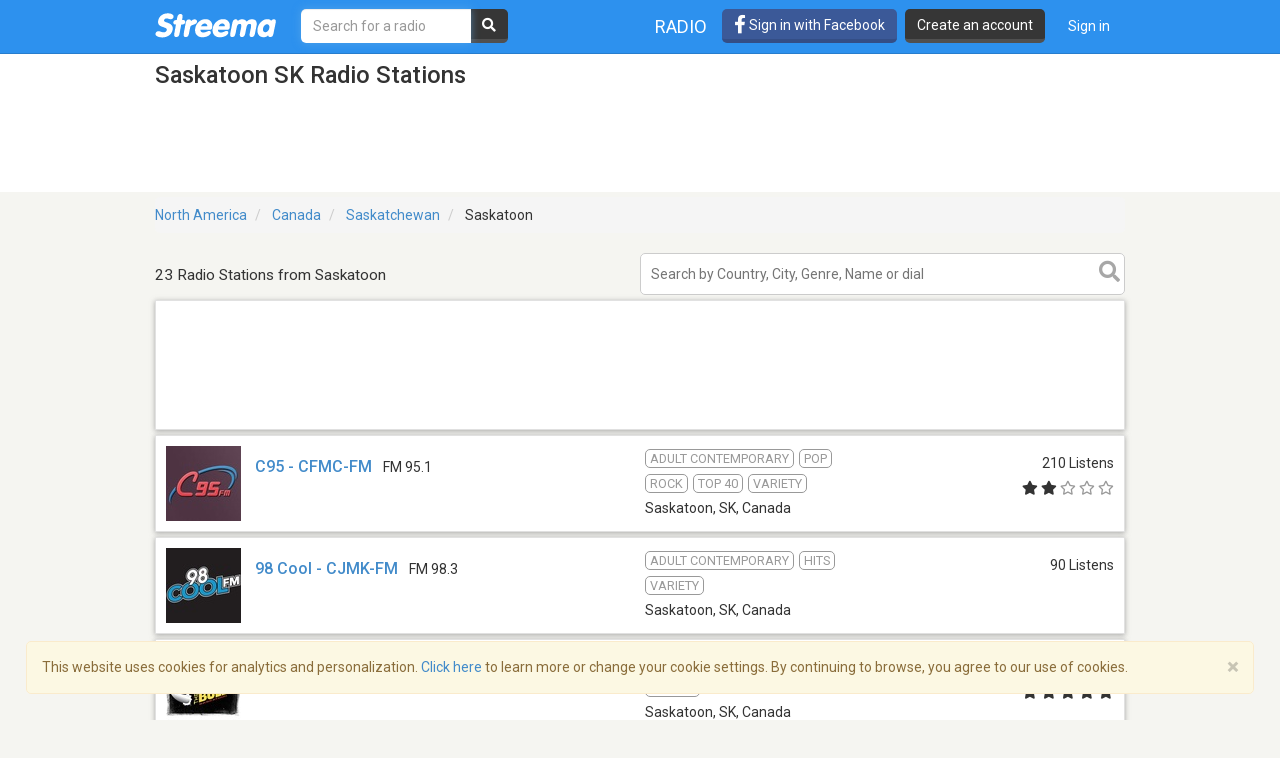

--- FILE ---
content_type: text/html; charset=utf-8
request_url: https://www.google.com/recaptcha/api2/aframe
body_size: -86
content:
<!DOCTYPE HTML><html><head><meta http-equiv="content-type" content="text/html; charset=UTF-8"></head><body><script nonce="6N_w6D6uRpfH_RH2rCf8YA">/** Anti-fraud and anti-abuse applications only. See google.com/recaptcha */ try{var clients={'sodar':'https://pagead2.googlesyndication.com/pagead/sodar?'};window.addEventListener("message",function(a){try{if(a.source===window.parent){var b=JSON.parse(a.data);var c=clients[b['id']];if(c){var d=document.createElement('img');d.src=c+b['params']+'&rc='+(localStorage.getItem("rc::a")?sessionStorage.getItem("rc::b"):"");window.document.body.appendChild(d);sessionStorage.setItem("rc::e",parseInt(sessionStorage.getItem("rc::e")||0)+1);localStorage.setItem("rc::h",'1769778212923');}}}catch(b){}});window.parent.postMessage("_grecaptcha_ready", "*");}catch(b){}</script></body></html>

--- FILE ---
content_type: application/javascript; charset=utf-8
request_url: https://fundingchoicesmessages.google.com/f/AGSKWxU75eB1FHp3MXstCeekmpuNLdjfLeDeTLT7bZhqp8YEHC6xMURgBCim5El_dp5j9v0XH1xIKyTrMjM4ThVvdRHcWDanqYEcK-cFAU8B9WlfaiAvDkTIRt5mzYU7uyWBSHfaoXEI6ojSeKPmbhbuy5WsZYzP2ZhVJdLbugZtPknPa1G_pS7xMn71uhN9/_/showadvert./deluxe/ad._adlib./GeoDynBanner.php?wmid=-adwords.
body_size: -1283
content:
window['aaa3ea42-758f-49a3-a508-d994ded43af1'] = true;